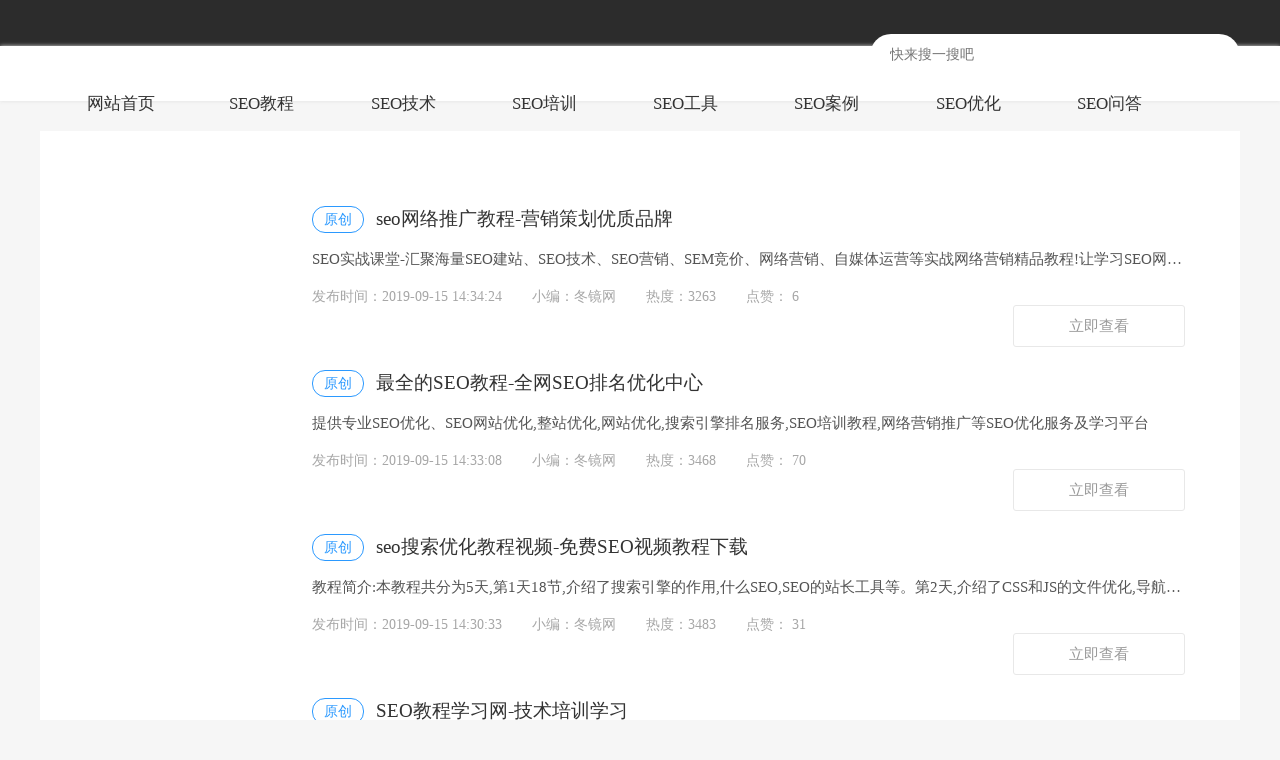

--- FILE ---
content_type: text/html; charset=utf-8
request_url: http://seo.uqseo.com/seojc/
body_size: 3889
content:
<!DOCTYPE html><html mip><head><meta charset="utf-8"><meta name="applicable-device" content="pc,mobile"><meta name="MobileOptimized" content="width"/><meta name="HandheldFriendly" content="true"/><meta http-equiv="X-UA-Compatible" content="IE=edge"><meta name="viewport" content="width=device-width,initial-scale=1,minimum-scale=1,maximum-scale=1,user-scalable=no"><link rel="icon" href="http://uqseo.com/soso/img/favicon.ico" type="image/x-icon"><title>seo教程 - 网站SEO与SEM优化教程技术培训学习 - 冬镜网</title><meta name="description" content="『冬镜SEO』致力于最新SEO技术,分享各种SEO优化干货,专注为中小企业提供网站SEO优化顾问、网络营销推广服务。QQ：33731790"><meta name="keywords" content="seo教程,seo视频教程,seo培训教程"><link rel="stylesheet" type="text/css" href="https://c.mipcdn.com/static/v2/mip.css"><link rel="stylesheet" type="text/css" href="http://seo.uqseo.com/template/dongjing3/css/style.css"><style mip-custom></style><link rel="canonical" href="http://seo.uqseo.com/seojc/"></head><body><mip-shell disabled></mip-shell><div class="head"><div class="head-top"><div class="head-1"><a href="http://seo.uqseo.com" class="head-logo"><mip-img src="http://seo.uqseo.com/template/dongjing3/img/logo.png" alt="冬镜网"></mip-img></a><mip-img src="http://seo.uqseo.com/template/dongjing3/img/yxcz.png" class="heade-1-2"></mip-img><mip-form class="head-1-3-1" url="http://seo.uqseo.com/search" method="get" target="_self"><input class="head-1-3-2" type="text" name="q" placeholder="快来搜一搜吧"><input class="submit" type="submit" value=" " /><mip-img src="http://seo.uqseo.com/template/dongjing3/img/so.svg" class="head-1-3-so"></mip-img></mip-form></div></div><div class="head-nav"><div class="head-nav-1"><ul><li class="head-nav-sy"><a href="http://seo.uqseo.com" data-type="mip" data-title="首页"><h2>网站首页</h2></a></li><li><a href="http://seo.uqseo.com/seojc/" data-type="mip" data-title="SEO教程"><h2>SEO教程</h2></a></li><li><a href="http://seo.uqseo.com/seojs/" data-type="mip" data-title="SEO技术"><h2>SEO技术</h2></a></li><li><a href="http://seo.uqseo.com/seopx/" data-type="mip" data-title="SEO培训"><h2>SEO培训</h2></a></li><li><a href="http://seo.uqseo.com/seogj/" data-type="mip" data-title="SEO工具"><h2>SEO工具</h2></a></li><li><a href="http://seo.uqseo.com/seoal/" data-type="mip" data-title="SEO案例"><h2>SEO案例</h2></a></li><li><a href="http://seo.uqseo.com/seoyh/" data-type="mip" data-title="SEO优化"><h2>SEO优化</h2></a></li><li><a href="http://seo.uqseo.com/seowd/" data-type="mip" data-title="SEO问答"><h2>SEO问答</h2></a></li></ul><a href="tencent://Message/?Uin=33731790" rel="nofollow"><div class="head-nav-zx"><mip-img src="http://seo.uqseo.com/template/dongjing3/img/qq-list.png"></mip-img></div></a></div></div></div><div class="conter"><div class="list-content"><div><ul><li><a href="http://seo.uqseo.com/seojc/561.html" data-type="mip" data-title="seo网络推广教程-营销策划优质品牌" title='seo网络推广教程-营销策划优质品牌' class="list-con-img"><mip-img layout="container" alt='seo网络推广教程-营销策划优质品牌' src="http://img.uqseo.com/img/027.jpg"></mip-img></a><div class="list-tdk"><a href="http://seo.uqseo.com/seojc/561.html"><i>原创</i>seo网络推广教程-营销策划优质品牌 </a><p>SEO实战课堂-汇聚海量SEO建站、SEO技术、SEO营销、SEM竞价、网络营销、自媒体运营等实战网络营销精品教程!让学习SEO网络营销更简单、更便捷!</p><div class="list-ca"> 发布时间：2019-09-15 14:34:24 <i></i> 小编：冬镜网 <i></i> 热度：3263 <i></i> 点赞： 6 </div><div class="list-btn"><a href="http://seo.uqseo.com/seojc/561.html" data-type="mip" data-title="seo网络推广教程-营销策划优质品牌" rel="nofollow">立即查看</a></div></div></li><li><a href="http://seo.uqseo.com/seojc/560.html" data-type="mip" data-title="最全的SEO教程-全网SEO排名优化中心" title='最全的SEO教程-全网SEO排名优化中心' class="list-con-img"><mip-img layout="container" alt='最全的SEO教程-全网SEO排名优化中心' src="http://img.uqseo.com/img/044.jpg"></mip-img></a><div class="list-tdk"><a href="http://seo.uqseo.com/seojc/560.html"><i>原创</i>最全的SEO教程-全网SEO排名优化中心 </a><p>提供专业SEO优化、SEO网站优化,整站优化,网站优化,搜索引擎排名服务,SEO培训教程,网络营销推广等SEO优化服务及学习平台</p><div class="list-ca"> 发布时间：2019-09-15 14:33:08 <i></i> 小编：冬镜网 <i></i> 热度：3468 <i></i> 点赞： 70 </div><div class="list-btn"><a href="http://seo.uqseo.com/seojc/560.html" data-type="mip" data-title="最全的SEO教程-全网SEO排名优化中心" rel="nofollow">立即查看</a></div></div></li><li><a href="http://seo.uqseo.com/seojc/559.html" data-type="mip" data-title="seo搜索优化教程视频-免费SEO视频教程下载" title='seo搜索优化教程视频-免费SEO视频教程下载' class="list-con-img"><mip-img layout="container" alt='seo搜索优化教程视频-免费SEO视频教程下载' src="http://img.uqseo.com/img/206.jpg"></mip-img></a><div class="list-tdk"><a href="http://seo.uqseo.com/seojc/559.html"><i>原创</i>seo搜索优化教程视频-免费SEO视频教程下载 </a><p>教程简介:本教程共分为5天,第1天18节,介绍了搜索引擎的作用,什么SEO,SEO的站长工具等。第2天,介绍了CSS和JS的文件优化,导航优化,标题优化,关键词布局...</p><div class="list-ca"> 发布时间：2019-09-15 14:30:33 <i></i> 小编：冬镜网 <i></i> 热度：3483 <i></i> 点赞： 31 </div><div class="list-btn"><a href="http://seo.uqseo.com/seojc/559.html" data-type="mip" data-title="seo搜索优化教程视频-免费SEO视频教程下载" rel="nofollow">立即查看</a></div></div></li><li><a href="http://seo.uqseo.com/seojc/558.html" data-type="mip" data-title="SEO教程学习网-技术培训学习" title='SEO教程学习网-技术培训学习' class="list-con-img"><mip-img layout="container" alt='SEO教程学习网-技术培训学习' src="http://img.uqseo.com/img/208.jpg"></mip-img></a><div class="list-tdk"><a href="http://seo.uqseo.com/seojc/558.html"><i>原创</i>SEO教程学习网-技术培训学习 </a><p>SEO视频教程 SEO是Search Engine Optimization的缩写,翻译成中文就是“搜索引擎优化”,一般可简称为搜索优化。SEO的主要工作是通过了解各类搜索引擎如...</p><div class="list-ca"> 发布时间：2019-09-15 14:29:05 <i></i> 小编：冬镜网 <i></i> 热度：3152 <i></i> 点赞： 18 </div><div class="list-btn"><a href="http://seo.uqseo.com/seojc/558.html" data-type="mip" data-title="SEO教程学习网-技术培训学习" rel="nofollow">立即查看</a></div></div></li><li><a href="http://seo.uqseo.com/seojc/557.html" data-type="mip" data-title="光年seo教程-IT教程网" title='光年seo教程-IT教程网' class="list-con-img"><mip-img layout="container" alt='光年seo教程-IT教程网' src="http://img.uqseo.com/img/046.jpg"></mip-img></a><div class="list-tdk"><a href="http://seo.uqseo.com/seojc/557.html"><i>原创</i>光年seo教程-IT教程网 </a><p>光年SEO创始人国平老师是阿里巴巴第二批SEO的负责人,该视频教程大约是五六年前录制的,虽然过去了五六年。但其中的思维观念是非常科学的,相比现在的一...</p><div class="list-ca"> 发布时间：2019-09-15 14:24:44 <i></i> 小编：冬镜网 <i></i> 热度：3238 <i></i> 点赞： 4 </div><div class="list-btn"><a href="http://seo.uqseo.com/seojc/557.html" data-type="mip" data-title="光年seo教程-IT教程网" rel="nofollow">立即查看</a></div></div></li><li><a href="http://seo.uqseo.com/seojc/556.html" data-type="mip" data-title="wordpress seo教程-草根SEO博客" title='wordpress seo教程-草根SEO博客' class="list-con-img"><mip-img layout="container" alt='wordpress seo教程-草根SEO博客' src="http://img.uqseo.com/img/086.jpg"></mip-img></a><div class="list-tdk"><a href="http://seo.uqseo.com/seojc/556.html"><i>原创</i>wordpress seo教程-草根SEO博客 </a><p>强大的SEO WordPress插件 – Yoast seo使用教程(更新)Posted on 2018年10月26日2018年10月26日 by 九天Yoast seo是我用过最强大和全面的seo插件,除了...</p><div class="list-ca"> 发布时间：2019-09-15 14:22:06 <i></i> 小编：冬镜网 <i></i> 热度：3171 <i></i> 点赞： 23 </div><div class="list-btn"><a href="http://seo.uqseo.com/seojc/556.html" data-type="mip" data-title="wordpress seo教程-草根SEO博客" rel="nofollow">立即查看</a></div></div></li></ul><div class="page-control"><ul class="pagination"><li class="page-item active"><span class="page-link">1</span></li><li class="page-item"><a class="page-link" data-type="mip" href="http://seo.uqseo.com/seojc/index_2.html">2</a></li><li class="page-item"><a class="page-link" data-type="mip" href="http://seo.uqseo.com/seojc/index_26.html">&gt;&gt;</a></li><li class="page-item"><a class="page-link" data-type="mip" href="http://seo.uqseo.com/seojc/index_2.html">&gt;</a></li></ul></div></div></div><div class="list-row"><div class="list-row-1"><div class="list-row-1-left"><mip-img src="https://gips0.baidu.com/it/u=582998762,3296154392&fm=3012&app=3012&autime=1677456226&size=b360,360"></mip-img></div><div class="list-row-1-center"><h1>SEO教程</h1><p>『冬镜SEO』致力于最新SEO技术,分享各种SEO优化干货,专注为中小企业提供网站SEO优化顾问、网络营销推广服务。QQ：33731790</p><div class="list-row-1-center-1"><span> 82 </span><span> 1 </span><span> 13 </span></div></div><div class="list-row-1-right"><div class="list-row-1-right-top"><div class="list-row-1-right-top-left"><span>1</span><p>当前栏目</p></div><div class="list-row-1-right-top-right"> 预计更新: <i>2026-01-16 09:00:53</i></div></div><div class="list-row-1-right-bottom"><dl><dt><mip-img src="http://seo.uqseo.com/template/dongjing3/img/qq-list.png"></mip-img></dt><dd>33731790</dd></dl><dl><dt><mip-img src="http://seo.uqseo.com/template/dongjing3/img/weixin.png"></mip-img></dt><dd>33731790</dd></dl></div></div></div></div></div><div class="links"><div class="links-title"> 友情链接 <div class="links-title-1"><a href="">友链申请</a></div></div><div class="links-content"><div class="friend-link hidden-xs"><ul><li><a href="http://uqseo.com" data-type="mip" data-title="重庆SEO博客（uqseo.com）分享SEO入门教程、SEO视频教程、SEO建站优化等优化教程，专为新手站长打造的重庆SEO技术博客,来这里冬镜和你一起学习SEO优化技术." title="重庆SEO博客（uqseo.com）分享SEO入门教程、SEO视频教程、SEO建站优化等优化教程，专为新手站长打造的重庆SEO技术博客,来这里冬镜和你一起学习SEO优化技术." target="_blank">冬镜</a></li><li><a href="https://www.dongjing.icu" data-type="mip" data-title="重庆冬镜科技有限公司" title="重庆冬镜科技有限公司" target="_blank">重庆冬镜科技有限公司</a></li><li><a href="http://mipqq.com" data-type="mip" data-title="肆拾伍" title="肆拾伍" target="_blank">肆拾伍</a></li></ul></div></div></div><footer><div class="foot"><div class="foot-left"><mip-img src="http://seo.uqseo.com/template/dongjing3/img/logo.png" alt="冬镜网"></mip-img><p>『冬镜SEO』致力于最新SEO技术,分享各种SEO优化干货,专注为中小企业提供网站SEO优化顾问、网络营销推广服务。QQ：33731790</p><ul><li><a href="http://seo.uqseo.com/sitemap.xml" target="_blank">网站地图</a></li><li><a href="http://seo.uqseo.com/tagXml/1.xml" target="_blank">标签地图</a></li><li><p>/</p></li><li><p>渝ICP备18003600号</p></li></ul></div><div class="foot-right"><mip-img src="http://emlog.uqseo.com/content/templates/Hdream/images/weixin.jpg"></mip-img></div></div></footer><mip-fixed type="bottom" data-slide><div class="xinyong"><div class="xy-1"><div class="xy-1-left"><span>网站信用认证</span><mip-img src="http://seo.uqseo.com/template/dongjing3/img/court-head.png" alt="人民法院"></mip-img><mip-img src="http://seo.uqseo.com/template/dongjing3/img/credit-china-head.png" alt="信用中国"></mip-img><mip-img src="http://seo.uqseo.com/template/dongjing3/img/industry-commerce-head.png" alt="工商行政管理"></mip-img></div><div class="xy-1-center"> 技术运营：重庆冬镜科技有限公司 </div><div class="xy-1-m"><a href="http://seo.uqseo.com"><i></i><p>首页</p></a><a href=""><i></i><p>分类</p></a><a href="mqqwpa://im/chat?chat_type=wpa&uin=33731790&version=1&src_type=web&web_src=uqseo.com" rel="nofollow"><i></i><p>站长</p></a></div><div class="xy-1-right"><mip-form class="head-1-3-1 xy-1-r-m" url="http://seo.uqseo.com/search" method="get"><input class="head-1-3-2" type="text" name="q" placeholder="快来搜一搜吧"><input class="submit" type="submit" value=" " /><mip-img src="http://seo.uqseo.com/template/dongjing3/img/so.svg" class="head-1-3-so"></mip-img></mip-form></div></div></div></mip-fixed><mip-fixed type="gototop" class="gototop"><mip-gototop></mip-gototop></mip-fixed><script src="https://c.mipcdn.com/static/v2/mip.js"></script><script src="https://c.mipcdn.com/static/v2/mip-gototop/mip-gototop.js" type="text/javascript" charset="utf-8"></script><!--返回顶部--><script src="https://c.mipcdn.com/static/v2/mip-fixed/mip-fixed.js" type="text/javascript" charset="utf-8"></script><!--悬浮布局--><script src="https://c.mipcdn.com/static/v2/mip-form/mip-form.js" type="text/javascript" charset="utf-8"></script><!--表单--><script src="https://c.mipcdn.com/static/v2/mip-lightbox/mip-lightbox.js" type="text/javascript" charset="utf-8"></script><!--弹出层--></body></html>

--- FILE ---
content_type: text/css
request_url: http://seo.uqseo.com/template/dongjing3/css/style.css
body_size: 7909
content:
* {
	margin: 0;
	padding: 0;
	font-family: 微软雅黑;
}
body:before{
    background:none;
    z-index:0;
}
.sgjc{
	display:none;
}
blockquote,
body,
button,
dd,
div,
dl,
dt,
form,
h1,
h2,
h3,
h4,
h5,
h6,
input,
li,
ol,
p,
pre,
td,
textarea,
th,
ul {
	margin: 0;
	padding: 0;
	-webkit-tap-highlight-color: rgba(0, 0, 0, 0);
}

::-webkit-scrollbar {
	width: 6px;
	height: 6px;
}
::-webkit-scrollbar-track {
	-webkit-box-shadow: inset 0 0 6px rgba(0, 0, 0, 0.3);
	border-radius: 10px;
}
::-webkit-scrollbar-thumb {
	border-radius: 10px;
	-webkit-box-shadow: inset 0 0 6px rgba(0, 0, 0, .3);
	background-color: #29bcc9;
  background-image: -webkit-linear-gradient(45deg, rgba(255, 255, 255, .4) 25%, transparent 25%, transparent 50%, rgba(255, 255, 255, .4) 50%, rgba(255, 255, 255, .4) 75%, transparent 75%, transparent);
}

body {
  	background: #f6f6f6;
}

li {
	list-style: none;
}

a {
	text-decoration: none;
}

a:hover {
	color: #3eb5f6;
}

.clear {
	clear: both;
}

mip-gototop {
	width: 59px;
	height: 50px;
	border: 0;
}

.gototop {
	right: 5%!important;
	cursor: pointer;
}


/*head 头部*/

.head {
	display: block;
}

.head-top {
	background: #2c2c2c;
}

.head-1 {
	width: 1200px;
	margin: 0 auto;
	padding: 10px 0 18px;
}

.head-logo {
	width: 190px;
	height: 108px;
}

.head-logo mip-img {
	width: 190px;
	display: inline-block;
}

.heade-1-2 {
	width: 240px;
	display: inline-block;
	margin-left: 100px;
}

.head-1-3-1 {
	display: inline-block;
	float: right;
	padding-top: 24px;
}

.head-1-3-2 {
	width: 350px;
	height: 42px;
	border: 0;
	border-radius: 100px;
	padding-left: 20px;
	font-size: 14px;
	line-height: 42px;
	outline: none;
	box-shadow: none;
}

.head-1-3-so {
	width: 30px;
	display: inline-block;
	position: absolute;
	right: 18px;
	top: 6px;
}

.submit {
	border: none !important;
	outline: none;
	position: absolute;
	right: 0;
	top: 0;
	width: 18%;
	height: 42px;
	background: none !important;
	z-index: 1;
	cursor: pointer;
}

.head-nav {
	background: #FFF;
	width: 100%;
	height: 55px;
	box-shadow: 0px 0px 4px #dedede;
}

.head-nav-1 {
	width: 1200px;
	margin: 0 auto;
}

.head-nav-1 ul {
	position: relative;
	width: calc(100% - 70px);
	float: left;
	height: 55px;
}

.head-nav-1 ul li {
	list-style: none;
	width: calc(100% / 8);
	float: left;
}
.head-nav-1 ul li:nth-child(9){
	display: none;
}
.head-nav-1 ul li a h2 {
	display: block;
	height: 52px;
	line-height: 55px;
	padding: 0px 10px;
	overflow: hidden;
	width: 100%;
	font-size: 17px!important;
	font-weight: 400;
	text-align: center;
	color: #333;
}

.head-nav-1 ul li a h2:hover {
	color: #ffd633;
	border-bottom: 3px solid #ffd633;
}

.head-nav-zx {
	width: 70px;
	float: right;
	height: 55px;
	text-align: center;
	font-size: 17px;
	position: relative;
}

.head-nav-zx mip-img {
	display: inline-block;
	vertical-align: middle;
	width: 30px;
	height: 30px;
	border-radius: 50%;
	margin-top: 12.5px;
}

.conter {
	width: 1200px;
	margin: 13px auto;
}


/*首页样式代码*/

.xz {
	padding: 25px 20px;
	margin: 13px 0;
	background: #FFFFFF;
	clear: both;
}

.xz-title:after {
	content: " ";
	position: absolute;
	height: 17px;
	width: 0;
	border: 1.5px solid #5298ff;
	left: 0;
	border-radius: 9px;
	top: 3px;
}

.xz-title {
	font-size: 18px;
	color: #333333;
	position: relative;
	padding-left: 15px;
	margin-bottom: 20px;
}

.xz-content {
	display: flex;
	display: -moz-box;
	display: -ms-flexbox;
	display: -webkit-box;
	display: -webkit-flex;
	justify-content: space-around;
	-webkit-justify-content: space-around;
	-moz-justify-content: space-around;
	-ms-justify-content: space-around;
	-o-justify-content: space-around;
}

.xz-content-cle {
	width: 258px;
	height: 168px;
	border: 1px solid #DFDFDF;
	border-radius: 3px;
	padding: 17px 8px;
	display: block;
}

.xz-content-cle:hover {
	-webkit-box-shadow: 0 5px 20px rgba(77, 185, 202, .3);
	-moz-box-shadow: 0 5px 20px rgba(77, 185, 202, .3);
	-o-box-shadow: 0 5px 20px rgba(77, 185, 202, .3);
	box-shadow: 0 5px 20px rgba(77, 185, 202, .3);
	transform: translate3d(0, -2px, 0);
	-webkit-transform: translate3d(0, -2px, 0);
}

.xz-content-cle:before,
.xz-content-1:before {
	display: table;
	content: " ";
}

.xz-content-cle:after,
.xz-content-1:after {
	content: ".";
	clear: both;
	display: block;
	height: 0;
	visibility: hidden;
}

.xz-content-1 {
	padding-bottom: 15px;
	border-bottom: 1px solid #DFDFDF;
	display: block;
}

.xz-content-1-left {
	width: 90px;
	height: 90px;
	border-radius: 50%;
	float: left;
	overflow: hidden;
}

.xz-content-1-left mip-img img {
	width: 100%;
	height: 100%;
	transform: all 1s ease-in-out;
	vertical-align: middle;
	border: 0;
}

.xz-content-1-left mip-img img:hover {
	transform: scale(1.1);
}

.xz-content-1-right {
	float: left;
	padding-left: 18px;
	padding-top: 20px;
	width: 150px;
}

.xz-content-1-right h3 {
	font-size: 16px;
	color: #000;
	text-overflow: ellipsis;
	overflow: hidden;
	white-space: nowrap;
	display: inline-block;
	margin: 0 0 8px;
}

.xz-content-1-right span {
	font-size: 12px;
	width: 125px;
	line-height: 18px;
	color: #999;
	overflow: hidden;
	text-overflow: ellipsis;
	display: -webkit-box;
	-webkit-line-clamp: 2;
	-webkit-box-orient: vertical;
}

.xz-content-2 {
	padding: 15px 5px;
}

.xz-content-2-1 {
	display: flex;
	display: -moz-box;
	display: -ms-flexbox;
	display: -webkit-box;
	display: -webkit-flex;
	width: 100%;
	justify-content: space-around;
	-webkit-justify-content: space-around;
	-moz-justify-content: space-around;
	-ms-justify-content: space-around;
	-o-justify-content: space-around;
	text-align: center;
}

.xz-content-2-1 div span {
	margin: 0 3px;
	color: #333333;
	white-space: nowrap;
}

.xz-content-2-1 div p {
	font-size: 12px;
	color: #999;
	margin: 10px 0;
}

.guanggao1 {
	clear: both;
	margin-bottom: 13px;
	background: #FFF;
	padding: 10px;
}

.guanggao1:after {
	content: '\20';
	clear: both;
	zoom: 1;
	display: block;
	height: 0;
}

.guanggao1 a {
	float: left;
	width: calc((100% - 10px) / 2);
	height: 70px;
}

.guanggao1 a mip-img {
	display: block;
	width: 100%;
	height: 100%;
	border: none;
	vertical-align: middle;
}

.guanggao1 .gg1-2 {
	margin-left: 10px;
}

.guanggao1 .gg1-3 {
	margin-top: 8px;
}

.guanggao1 .gg1-4 {
	margin-left: 10px;
	margin-top: 8px;
}

.new-content {
	height: 740px;
}

.new-content-left {
	height: 100%;
	width: calc( ( 95% - 13px) * 0.36);
	float: left;
}

.new-content-left-top {
	width: 100%;
	background: #fff;
	position: relative;
	left: 0;
	top: 0;
}

.new-content-left-top .banner-item {
	position: relative;
	width: 100%;
	height: 100%;
	overflow: hidden;
}

.new-content-left-top .banner-item:before {
	position: absolute;
	content: '\e63d';
	left: 50%;
	top: 50%;
	width: 100px;
	line-height: 20px;
	margin: -10px 0 0 -50px;
	text-align: center;
	color: #c2c2c2;
	font-family: layui-icon!important;
	font-size: 30px;
	font-style: normal;
	-webkit-font-smoothing: antialiased;
	-moz-osx-font-smoothing: grayscale;
}

.mip-carousel-indicator-wrapper {
	position: absolute;
	left: 47%;
	bottom: 3%;
}

.mip-carousel-preBtn {
	position: absolute;
	background-position: 20% 45%;
	left: 10px;
	top: 48%;
	margin-top: -18px;
	width: 45px;
	height: 45px;
	line-height: 45px;
	border: 0;
	border-radius: 50%;
	background-color: rgba(0, 0, 0, .35);
	-webkit-transition-duration: .3s;
	transition-duration: .3s;
	cursor: pointer;
}

.mip-carousel-nextBtn {
	position: absolute;
	background-position: 80% 45%;
	right: 10px;
	top: 48%;
	margin-top: -18px;
	width: 45px;
	height: 45px;
	line-height: 45px;
	border: 0;
	border-radius: 50%;
	background-color: rgba(0, 0, 0, .35);
	-webkit-transition-duration: .3s;
	transition-duration: .3s;
	cursor: pointer;
}

.new-content-left-bottom {
	background: #FFF;
	margin-top: 13px;
	height: calc( 767px - 326px);
	padding: 25px 33px;
	position: relative;
}

.bottom-title {
	position: relative;
	height: 45px;
	line-height: 35px;
	text-indent: 21px;
	font-size: 17px;
	border-bottom: 1px solid #F6F6F6;
}

.bottom-title:after {
	content: " ";
	position: absolute;
	height: 17px;
	width: 0;
	border: 1.5px solid #5298ff;
	left: 0;
	border-radius: 9px;
	top: 8px;
}

.bottom-about {
	padding: 0px 26px;
	margin: 49px 0;
	margin-top: 60px;
	clear: both;
}

.bottom-about:after {
	content: '\20';
	clear: both;
	zoom: 1;
	display: block;
	height: 0;
}

.bottom-about-left mip-img {
	width: 89px;
	height: 89px;
	float: left;
	border-radius: 17px;
}

.bottom-about-right {
	float: left;
	width: calc(100% - 45px - 89px);
	margin-left: 45px;
}

.bottom-about-right h4 {
	height: 29px;
	line-height: 29px;
	display: block;
	color: #333;
	font-size: 14px;
	text-align: center;
}

.bottom-about-right a {
	transition: 0.2s all;
	display: block;
	height: 42px;
	line-height: 42px;
	width: 166px;
	color: #66a4ff;
	font-size: 15px;
	border-radius: 3px;
	margin-top: 16px;
	cursor: pointer;
	border: 0;
	outline: none;
	background: #f2f7ff;
	border: 1px solid #b6d4ff;
	text-align: center;
}

.bottom-about-right a:hover {
	background: #e2edff;
}

.bottom-intr {
	position: relative;
	padding: 0px 26px;
	padding-top: 20px;
}

.bottom-intr:after {
	background: url(../img/su.png) no-repeat center center;
	background-position: -125px 0;
	content: " ";
	position: absolute;
	right: 6.22%;
	top: 1px;
	width: 123px;
	height: 132px;
	-webkit-transition: .3s;
	transition: .3s;
}

.bottom-intr h4 {
	height: 33px;
	line-height: 33px;
	font-size: 19px;
	color: #e21b05;
	margin-bottom: 24px;
	display: block;
}

.bottom-intr span {
	line-height: 28px;
	font-size: 16px;
	color: #b9b9b9;
}

.new-content-right {
	width: calc( ( 95% - 13px) * 0.64);
	height: 100%;
	background: #FFF;
	padding: 17px 28px;
	float: right;
}

.right-title {
	position: relative;
	height: 45px;
	line-height: 35px;
	text-indent: 21px;
	font-size: 17px;
	border-bottom: 1px solid #F6F6F6;
}

.right-title:after {
	content: " ";
	position: absolute;
	height: 17px;
	width: 0;
	border: 1.5px solid #5298ff;
	left: 0;
	border-radius: 9px;
	top: 8px;
}

.right-title a mip-img {
	float: right;
	width: 42px;
	height: 32px;
	display: inline-block;
	position: absolute;
	right: 0;
}

.right-content ul {
	padding-top: 20px;
	clear: both;
}

.right-content ul li {
	float: left;
	padding-right: 25px;
	width: 46.5%;
	margin-bottom: 13.5px;
	overflow: hidden;
}

.right-content ul li a {
	height: 35px;
	line-height: 35px;
	display: block;
	float: left;
	font-size: 15px;
	color: #333;
	max-width: calc(100% - 60px);
	text-overflow: ellipsis;
	white-space: nowrap;
	overflow: hidden;
	text-indent: 20px;
	position: relative;
}

.right-content ul li a:hover {
	color: #828282;
}

.right-content ul li a:before {
	position: absolute;
	content: " ";
	width: 4px;
	height: 4px;
	background: #dcdcdc;
	left: 0;
	top: 15.5px;
	border-radius: 50%;
}

.right-content ul li a i {
	width: 37px;
	height: 20px;
	display: inline-block;
	text-indent: 0;
	margin-right: 7px;
	background-size: 100% auto;
	line-height: 18px;
	font-style: normal;
	margin-top: -3px;
	vertical-align: middle;
	text-align: center;
	font-size: 13px;
	border: 1px solid gainsboro;
	color: #a7a7a7;
}

.right-content ul li span {
	float: right;
	height: 35px;
	line-height: 35px;
	display: block;
	font-size: 15px;
	color: #c2c2c2;
	width: 60px;
	text-align: right;
}

.right-page {
	margin: 0px auto;
	margin-top: 8px;
	position: relative;
	overflow: hidden;
	clear: both;
}

.right-page:after {
	content: '\20';
	clear: both;
	*zoom: 1;
	display: block;
	height: 0;
}

.right-page>div {
	width: 48%;
	height: 35px;
	color: #666;
	line-height: 35px;
	text-align: center;
	cursor: pointer;
	position: relative;
	font-size: 14px;
	border: 1px solid #efefef;
	user-select: none;
}

.right-page-on {
	float: left;
	color: #b7b7b7;
	border-right: 0;
	border-radius: 3px 0px 0px 3px;
}

.right-page b {
	width: 118px;
	height: 45px;
	background: white;
	display: block;
	float: left;
	position: absolute;
	z-index: 1;
	top: 50%;
	transform: translate(-50%, -50%) rotate(-42deg);
	left: 50%;
	border-bottom: 1px solid #efefef;
	border-top: 1px solid #efefef;
}

.right-page-down {
	float: right;
	border-left: 0;
	border-radius: 0 3px 3px 0;
}

.guanggao2 {
	background: #FFF;
	margin-top: 13px;
	padding: 10px 30px;
	clear: both;
	display: inline-block;
	width: calc(100% - 60px);
}

.guanggao2:after {
	content: '\20';
	clear: both;
	*zoom: 1;
	display: block;
	height: 0;
}

.guanggao2 li {
	width: 30%;
	margin-right: 5%;
	float: left;
}

.guanggao2 li:nth-child(3) {
	margin-right: 0;
}

.guanggao2 li mip-img {
	border: none;
	float: left;
	width: 52px;
	height: 52px;
	margin-right: 25px;
	border-radius: 10px;
}

.guanggao2 li div {
	display: inline-block;
}

.guanggao2 li div p {
	display: block;
	font-size: 15px;
	color: #333;
	height: 26px;
	line-height: 26px;
	text-overflow: ellipsis;
	white-space: nowrap;
	overflow: hidden;
}

.guanggao2 li div span {
	display: block;
	font-size: 14px;
	height: 26px;
	line-height: 26px;
	color: #a9a9a9;
	text-overflow: ellipsis;
	white-space: nowrap;
	overflow: hidden;
}

.guanggao2 li a {
	float: right;
	width: 100px;
	border-radius: 20px;
	height: 35px;
	line-height: 35px;
	margin-top: 8.5px;
	text-align: center;
	color: #ababab;
	border: 1px solid #ededed;
	transition: 0.2s all;
}

.guanggao2 li a:hover {
	border: 1px solid #ff6f36;
	color: #ff6f36;
}

.so-content {
	margin-top: 13px;
}

.so-115-left {
	background: #FFF;
	height: 100%;
	width: calc((91.5% - 13px) * 0.64);
	padding: 18px 25px;
	padding-bottom: 0;
	overflow: hidden;
	float: left;
}

.so-115-title {
	position: relative;
	height: 45px;
	line-height: 35px;
	text-indent: 21px;
	font-size: 17px;
	border-bottom: 1px solid #F6F6F6;
}

.so-115-title:after {
	content: " ";
	position: absolute;
	height: 17px;
	width: 0;
	border: 1.5px solid #5298ff;
	left: 0;
	border-radius: 9px;
	top: 8px;
}

.so-115-title-1 {
	float: right;
}

.so-115-title-1 span {
	color: red;
	display: inline-block;
	text-indent: 0;
	margin-left: 13px;
	font-size: 15px;
	padding: 0 10px;
	height: 30px;
	line-height: 30px;
}

.so-115-content ul {
	width: 710px;
	margin-top: 21px;
	float: left;
}

.so-115-content ul:after {
	content: '\20';
	clear: both;
	*zoom: 1;
	display: block;
	height: 0;
}

.so-115-content ul li {
	float: left;
	width: 46.5%;
	margin-bottom: 28px;
	padding-right: 15px;
}

.so-115-content ul li a {
	display: block;
	line-height: 30px;
	height: 30px;
	font-size: 15px;
	overflow: hidden;
}

.so-115-content ul li a i {
	display: inline-block;
	vertical-align: middle;
	font-style: normal;
	margin-right: 10px;
	background: #f3f3f3;
	width: 33px;
	text-align: center;
	border-radius: 5px;
	color: #696969;
	font-size: 14px;
	height: 23px;
	line-height: 23px;
	margin-top: -2px;
}

.so-115-content ul li:nth-child(1) a i {
	background: #ff2a2a;
	color: #FFF;
}

.so-115-content ul li:nth-child(2) a i {
	background: #ff7171;
	color: #FFF;
}

.so-115-content ul li:nth-child(3) a i {
	background: #ff9900;
	color: #FFF;
}

.so-115-content ul li:nth-child(4) a i {
	background: #ffcc00;
	color: #FFF;
}

.so-115-content ul li:nth-child(1) a i:before {
	content: '1';
}

.so-115-content ul li:nth-child(2) a i:before {
	content: '2';
}

.so-115-content ul li:nth-child(3) a i:before {
	content: '3';
}

.so-115-content ul li:nth-child(4) a i:before {
	content: '4';
}

.so-115-content ul li:nth-child(5) a i:before {
	content: '5';
}

.so-115-content ul li:nth-child(6) a i:before {
	content: '6';
}

.so-115-content ul li:nth-child(7) a i:before {
	content: '7';
}

.so-115-content ul li:nth-child(8) a i:before {
	content: '8';
}

.so-115-content ul li:nth-child(9) a i:before {
	content: '9';
}

.so-115-content ul li:nth-child(10) a i:before {
	content: '10';
}

.so-115-content ul li:nth-child(11) a i:before {
	content: '11';
}

.so-115-content ul li:nth-child(12) a i:before {
	content: '12';
}

.so-115-content ul li:nth-child(13) a i:before {
	content: '13';
}

.so-115-content ul li:nth-child(14) a i:before {
	content: '14';
}

.so-right {
	background: #FFF;
	height: 455px;
	width: calc((91.5% - 13px) * 0.36);
	padding: 18px 25px;
	overflow: hidden;
	float: right;
}

.so-right-title {
	position: relative;
	height: 45px;
	line-height: 35px;
	text-indent: 21px;
	font-size: 17px;
	border-bottom: 1px solid #F6F6F6;
}

.so-right-title:after {
	content: " ";
	position: absolute;
	height: 17px;
	width: 0;
	border: 1.5px solid #5298ff;
	left: 0;
	border-radius: 9px;
	top: 8px;
}

.so-right ul {
	margin-top: 32px;
}

.so-right ul li {
	margin-bottom: 37px;
}

.so-right ul li a {
	display: block;
}

.so-right ul li a .so-r-img {
	width: 100px;
	height: 65px;
	overflow: hidden;
	border-radius: 4px;
	float: left;
	margin-right: 20px;
}

.so-right ul li a .so-r-time h3 {
	font-size: 15px;
	padding-bottom: 8px;
	color: #333;
	font-weight: 400;
	text-overflow: -o-ellipsis-lastline;
	overflow: hidden;
	text-overflow: ellipsis;
	display: -webkit-box;
	-webkit-line-clamp: 2;
	line-clamp: 2;
	-webkit-box-orient: vertical;
}

.so-right ul li a .so-r-time time {
	color: #999;
	font-size: 13px;
}

.index-list {
	margin-top: 13px;
	background: #FFF;
	padding: 18px 25px;
}

.ind-list-title {
	position: relative;
	height: 45px;
	line-height: 35px;
	text-indent: 21px;
	font-size: 17px;
	border-bottom: 1px solid #F6F6F6;
}

.ind-list-title:after {
	content: " ";
	position: absolute;
	height: 17px;
	width: 0;
	border: 1.5px solid #5298ff;
	left: 0;
	border-radius: 9px;
	top: 8px;
}

.ind-list-title-1 {
	float: right;
}

.ind-list-title-1 span {
	color: #ababab;
	display: inline-block;
	text-indent: 0;
	margin-left: 13px;
	font-size: 15px;
	padding: 0 10px;
	height: 30px;
	line-height: 30px;
}

.ind-list-content {
	height: 579px;
	overflow: hidden;
}

.ind-list-content-1 {
	margin-top: 22px;
	float: left;
	width: 1150px;
}

.ind-list-content-1 ul {
	float: left;
	margin-right: 3%;
	width: 31.3333%;
}

.ind-list-content-1 ul:nth-child(3n) {
	margin-right: 0;
}

.ind-list-content-1 ul li {
	margin-bottom: 16px;
	width: 100%;
}

.ind-list-content-1 ul li:nth-child(1) {
	margin-bottom: 24px;
}

.ind-list-content-1 ul li a {
	display: block;
	line-height: 40px;
	height: 40px;
	font-size: 15px;
	overflow: hidden;
}

.ind-list-content-1 ul li a:after {
	content: '\20';
	clear: both;
	*zoom: 1;
	display: block;
	height: 0;
}

.ind-list-content-1 ul li:nth-child(1) a {
	height: auto;
	position: relative;
}

.ind-list-content-1 ul li a .ind-list-img {
	width: 100%;
	height: 200px;
	overflow: hidden;
	border-radius: 4px;
	background: #f6f6f6;
}

.ind-list-content-1 ul li a .ind-list-img mip-img {
	width: 100%;
	min-height: 100%;
}

.ind-list-content-1 ul li a font {
	color: #ababab;
	margin-right: 7px;
	float: left;
	width: 80px;
}

.ind-list-content-1 ul li a span {
	float: left;
	width: calc(100% - 7px - 80px);
	line-height: 40px;
	height: 40px;
	text-overflow: ellipsis;
	white-space: nowrap;
	overflow: hidden;
}

.ind-list-content-1 ul li:nth-child(1) a span {
	position: absolute;
	width: 94%;
	background: rgba(0, 0, 0, 0.5);
	color: #FFF;
	bottom: 0;
	left: 0;
	text-overflow: ellipsis;
	white-space: nowrap;
	overflow: hidden;
	padding: 0px 5%;
}

.ind-other {
	margin-top: 13px;
	background: #FFF;
	padding: 18px 25px;
	height: 374px;
	overflow: hidden;
	clear: both;
}

.ind-other:after {
	content: '\20';
	clear: both;
	*zoom: 1;
	display: block;
	height: 0;
}

.ind-other-left {
	width: calc( 100% * 0.6);
	height: 100%;
	float: left;
}

.other-left-title {
	position: relative;
	height: 45px;
	line-height: 35px;
	text-indent: 21px;
	font-size: 17px;
	border-bottom: 1px solid #F6F6F6;
}

.other-left-title:after {
	content: " ";
	position: absolute;
	height: 17px;
	width: 0;
	border: 1.5px solid #5298ff;
	left: 0;
	border-radius: 9px;
	top: 8px;
}

.other-left-content {
	margin-top: 60px;
	position: relative;
	min-height: 200px;
	clear: both;
}

.other-left-content:after {
	content: '\20';
	clear: both;
	*zoom: 1;
	display: block;
	height: 0;
}

.other-left-content li {
	margin-bottom: 65px;
	width: 46%;
	padding-right: 25px;
	float: left;
}

.other-left-content li .content-img {
	float: left;
	width: 80px;
	height: 80px;
	overflow: hidden;
	border-radius: 15px;
}

.other-left-content li .content-img mip-img {
	width: 100%;
}

.other-left-content li div {
	float: left;
	margin-left: 20px;
	width: calc(100% - 20px - 80px);
}

.other-left-content li div a {
	display: block;
	height: 21px;
	line-height: 21px;
	overflow: hidden;
}

.other-left-content li div a:hover {
	color: blue;
}

.other-left-content li div span {
	margin-top: 5px;
	display: block;
	line-height: 23px;
	height: 46px;
	display: -webkit-box;
	-webkit-box-orient: vertical;
	-webkit-line-clamp: 2;
	overflow: hidden;
	font-size: 14px;
	color: #a7a7a7;
}

.ind-other-right {
	width: calc( 100% * 0.35);
	height: 100%;
	float: right;
}

.ind-other-right:after {
	content: '\20';
	clear: both;
	*zoom: 1;
	display: block;
	height: 0;
}

.other-right-title {
	position: relative;
	height: 45px;
	line-height: 35px;
	text-indent: 21px;
	font-size: 17px;
	border-bottom: 1px solid #F6F6F6;
}

.other-right-title:after {
	content: " ";
	position: absolute;
	height: 17px;
	width: 0;
	border: 1.5px solid #5298ff;
	left: 0;
	border-radius: 9px;
	top: 8px;
}

.other-right-content {
	height: 300px;
	width: 100%;
	background: url(../img/map_bg.jpg) no-repeat center center;
	margin-top: 30px;
	position: relative;
}

.other-right-content a {
	display: none;
	background: #e4e4e4;
	position: absolute;
	color: #FFF;
	width: 78px;
	height: 78px;
	line-height: 78px;
	text-align: center;
	border-radius: 50%;
	padding: 5px;
	font-size: 14px;
	border: 3px solid #fff;
	transform: scale(1);
}

.other-right-content a:hover {
	opacity: 0.7;
}

.other-right-content a:nth-child(1) {
	transform: scale(1.17);
	left: 176px;
	top: 68px;
	background: #ff5d5d;
	display: block;
}

.other-right-content a:nth-child(2) {
	transform: scale(1.01);
	right: 26px;
	top: 8px;
	background: #41d39d;
	display: block;
}

.other-right-content a:nth-child(3) {
	transform: scale(1.01);
	left: 35px;
	top: 14px;
	background: #f45f93;
	display: block;
}

.other-right-content a:nth-child(4) {
	transform: scale(0.91);
	left: 13px;
	bottom: 50px;
	background: #fea342;
	display: block;
}

.other-right-content a:nth-child(5) {
	transform: scale(0.91);
	right: 170px;
	bottom: 36px;
	background: #4197e2;
	display: block;
}

.other-right-content a:nth-child(6) {
	transform: scale(0.85);
	right: 10px;
	bottom: 15px;
	background: #8c8c8c;
	display: block;
}

.links {
	margin-top: 13px;
	background: #FFF;
	padding: 18px 25px;
	overflow: hidden;
	clear: both;
  	width: 1150px;
    margin: 0 auto 15px;
}

.links:after {
	content: '\20';
	clear: both;
	*zoom: 1;
	display: block;
	height: 0;
}

.links-title {
	position: relative;
	height: 45px;
	line-height: 35px;
	text-indent: 21px;
	font-size: 17px;
	border-bottom: 1px solid #F6F6F6;
}

.links-title:after {
	content: " ";
	position: absolute;
	height: 17px;
	width: 0;
	border: 1.5px solid #5298ff;
	left: 0;
	border-radius: 9px;
	top: 8px;
}

.links-title-1 {
	float: right;
}

.links-title-1 a {
	display: inline-block;
	cursor: pointer;
	text-indent: 0;
	margin-left: 13px;
	font-size: 15px;
	padding: 0 15px;
	height: 30px;
	line-height: 30px;
	background: #eaf2ff;
	color: #5a9dff;
	border-radius: 6px;
}

.links-content {
	margin-top: 22px;
}

.links-content ul {
	padding: 9px 21px;
	padding-bottom: 0;
	width: 1108px;
	margin: 0 auto;
	clear: both;
}

.links-content ul li {
	float: left;
	margin-right: 10px;
	margin-bottom: 9px;
}

.links-content ul li a:hover {
	color: #777;
}


/*列表页样式代码*/

.list-content,.tag-conter{
	clear: both;
	background: #FFF;
	min-height: calc(100vh - 418px);
}

.list-content ul,.tag-ul{
	padding: 45px 45px;
	padding-top: 55px;
}

.list-content ul li,.tag-li{
	padding: 22px 0 0;
	clear: both;
}

.list-content ul li:hover {
	box-shadow: 1px 1px 3px 0 #ff404f;
	cursor: default;
}

.list-content ul li:after {
	content: '\20';
	clear: both;
	*zoom: 1;
	display: block;
	height: 0;
}

.list-content ul li .list-con-img {
	float: left;
	width: 202px;
	height: 135px;
	overflow: hidden;
	text-align: center;
	border-radius: 3px;
}

.list-content ul li .list-con-img mip-img {
	margin-left: 22px;
	min-width: 100%;
	vertical-align: middle;
	border: none;
}

.list-content ul li .list-tdk {
	float: right;
	width: calc(100% - 202px - 35px);
	padding-right: 10px
}

.list-content ul li .list-tdk a {
	font-size: 19px;
	margin-top: -4px;
	color: #333;
	line-height: 30px;
	display: block;
	text-overflow: ellipsis;
	white-space: nowrap;
	overflow: hidden;
}

.list-content ul li .list-tdk a:hover {
	color: red;
}

.list-content ul li .list-tdk a i {
	display: inline-block;
	font-size: 14px;
	font-style: normal;
	border: 1px solid #2b99ff;
	margin-right: 12px;
	padding: 0px 11px;
	border-radius: 18px;
	height: 25px;
	line-height: 25px;
	color: #2b99ff;
	position: relative;
	top: -1.5px;
}

.list-content ul li .list-tdk p {
	font-size: 15px;
	height: 30px;
	line-height: 30px;
	margin: 10px 0;
	display: -webkit-box;
	-webkit-box-orient: vertical;
	-webkit-line-clamp: 1;
	overflow: hidden;
	color: #545454;
}

.list-content ul li .list-tdk .list-ca {
	line-height: 25px;
	font-size: 14px;
	height: 25px;
	display: -webkit-box;
	-webkit-box-orient: vertical;
	-webkit-line-clamp: 1;
	overflow: hidden;
	color: #a7a7a7;
}

.list-content ul li .list-tdk .list-ca i {
	display: inline-block;
	margin-right: 22px;
}

.list-content ul li .list-tdk .list-btn {
	height: 41px;
	line-height: 41px;
	width: 100%;
	clear: both;
}

.list-content ul li .list-tdk .list-btn:after {
	content: '\20';
	clear: both;
	*zoom: 1;
	display: block;
	height: 0;
}

.list-content ul li .list-tdk .list-btn a {
	float: right;
	width: 170px;
	text-align: center;
	border: 1px solid #e8e8e8;
	color: #9a9a9a;
	font-size: 15px;
	border-radius: 3px;
	padding: 5px 0;
}

.list-content ul li .list-tdk .list-btn a:hover {
	color: #fff;
	background: #ff294b;
	border-radius: 100px;
}

.list-row {
	clear: both;
	margin-top: 13px;
	background: url(../img/detail_bg.png)no-repeat center;
	width: calc(100% - 26px);
	height: 250px;
	padding: 13px;
}

.list-row-1 {
	width: calc(100% - 50px);
	height: 193px;
	background: #FFF;
	padding: 40px 20px 17px 30px;
	opacity: 0.9;
	margin: 0 auto;
}

.list-row-1-left {
	float: left;
	width: 130px;
	height: 130px;
	border-radius: 50%;
}

.list-row-1-center {
	float: left;
	padding-left: 30px;
	width: 57%;
}

.list-row-1-center p {
	margin-top: 10px;
	line-height: 24px;
	color: #666;
}

.list-row-1-center-1 {
	margin-top: 10px;
}

.list-row-1-center-1 span {
	display: inline-block;
	padding: 5px 18px 5px 36px;
	color: #0763ec;
	font-size: 16px;
	border-radius: 3px;
	cursor: pointer;
	margin-right: 17px;
}

.list-row-1-center-1 span:nth-child(1) {
	background: #e9f4fe url(../img/zan.png) no-repeat 10px;
}

.list-row-1-center-1 span:nth-child(1):hover {
	background: #e9f4fe url(../img/blue-zan.png) no-repeat 10px;
}

.list-row-1-center-1 span:nth-child(2) {
	background: #e9f4fe url(../img/low.png) no-repeat 10px;
}

.list-row-1-center-1 span:nth-child(2):hover {
	background: #e9f4fe url(../img/blue-low.png) no-repeat 10px;
}

.list-row-1-center-1 span:nth-child(3) {
	background: #e9f4fe url(../img/pl.png) no-repeat 10px;
}

.list-row-1-center-1 span:nth-child(3):hover {
	background: #e9f4fe url(../img/pl2.png) no-repeat 10px;
}

.list-row-1-right {
	float: left;
	margin-top: -10px;
	border-left: 1px solid #EEE;
}

.list-row-1-right-top {
	display: block;
	padding: 5px 0;
}

.list-row-1-right-top:before,
.list-row-1-right-bottom:before {
	display: table;
	content: " ";
}

.list-row-1-right-top:after,
.list-row-1-right-bottom:after {
	content: ".";
	clear: both;
	display: block;
	height: 0;
	visibility: hidden;
}

.list-row-1-right-top-left {
	float: left;
	text-align: center;
	padding-left: 25px;
}

.list-row-1-right-top-left span {
	color: #3B80C0;
	font-size: 38px;
}

.list-row-1-right-top-left p {
	color: #303030;
}

.list-row-1-right-top-right {
	color: #999999;
	float: left;
	padding-left: 20px;
	padding-top: 50px;
}

.list-row-1-right-top-right i {
	font-style: normal;
	color: red;
}

.list-row-1-right-bottom {
	display: block;
	border-top: 1px solid #EEE;
	padding-top: 16px;
}

.list-row-1-right-bottom dl {
	text-align: center;
	float: left;
	width: 49.5%;
	border-right: 1px solid #EEEEEE;
	margin-bottom: 0;
	margin-top: 0;
}

.list-row-1-right-bottom dl:nth-child(2) {
	border-right: 0;
}

.list-row-1-right-bottom dl dt {
	font-size: 34px;
	font-weight: normal;
	color: #3B80C0;
	line-height: 1.42857143;
}

.list-row-1-right-bottom dl dt dd {
	margin-left: 0;
	line-height: 1.42857143;
}

.list-row-1-right-bottom dl dt mip-img {
	width: 34px;
	text-align: center;
	margin: 0 auto 10px;
}
.tag-h1{
	padding: 45px 67px 0;
}
.tag-li{
	display: inline-block;
    margin-right: 10px;
}


/*分页按钮样式代码*/
.page-control {
	text-align: center;
	padding: 0 15px;
	padding-bottom: 40px;
}

.page-control ul {
	padding: 0;
	display: inline-block;
	vertical-align: middle;
	margin: 10px 0;
	font-size: 0;
	box-sizing: content-box;
}

.page-control ul li {
	display: inline-block;
	padding: 0;
}

.page-control ul li:hover {
	box-shadow: none;
}

.page-control ul li a {
	display: inline-block;
	vertical-align: middle;
	border-color: #F6F6F6;
	padding: 0 27px;
	height: 40px;
	color: #8e8e8e;
	line-height: 40px;
	margin: 0 -1px 5px 0;
	background-color: #fff;
	font-size: 14px;
	border: 1px solid #e2e2e2;
}

.page-control ul .active span {
	display: inline-block;
	vertical-align: middle;
	border-color: #F6F6F6;
	padding: 0.5px 27px;
	cursor: default;
	height: 40px;
	color: #fff;
	line-height: 40px;
	margin: 0 -1px 5px 0;
	background-color: #5298ff;
	font-size: 14px;
	border: 1px solid #e2e2e2;
}


/*底部样式代码*/

footer {
	width: 100%;
	padding: 19px 0px;
	background: #313131;
	/*margin-bottom: 49px;*/
}

.foot {
	width: 1200px;
	margin: 0 auto;
}

.foot:after {
	content: '\20';
	clear: both;
	*zoom: 1;
	display: block;
	height: 0;
}

.foot-left {
	width: 60%;
	color: #a4a4a4;
	float: left;
}

.foot-left mip-img {
	margin-bottom: 15px;
	display: block;
	border: 0;
	width: 154px;
	height: 54px;
}

.foot-left p {
	line-height: 26px;
	font-size: 14px!important;
    margin-top:4px;
}

.foot-left ul {
	margin-top: 22px;
	border-top: 1px solid #4b4b4b;
	padding-top: 15px;
	clear: both;
}

.foot-left ul li {
	float: left;
	margin-right: 21px;
}

.foot-left ul li a {
	display: block;
	color: #a4a4a4;
	font-size: 14px;
	height: 32px;
	line-height: 32px;
}

.foot-left ul li a:hover {
	color: #f7951f
}

.foot-right {
	text-align: right;
	margin-top: 48px;
	float: right;
}

.foot-right mip-img {
	padding: 5px;
	width: 150px;
	height: 150px;
	background: #FFF;
	border-radius: 2px;
	overflow: hidden;
}

.xinyong {
	width: 100%;
	height: 50px;
	background: url(../img/bottom-bg.jpg);
	opacity: 0.9;
}

.xy-1 {
	width: 1200px;
	margin: 0 auto;
}

.xy-1-left {
	display: inline-block;
	float: left;
	padding-right: 16px;
	height: 49px;
	line-height: 49px;
}

.xy-1-left span {
	color: #fff;
	line-height: 24px;
	padding-right: 17px;
	margin-right: 17px;
	border-right: 1px solid #fff;
}

.xy-1-left mip-img {
	display: inline-block;
	width: 37px;
	height: 37px;
	margin-right: 9px;
	border-radius: 50%;
	border: 0;
	vertical-align: middle;
}

.xy-1-center {
	display: inline-block;
	color: #fff;
	width: 35%;
	padding-left: 50px;
	height: 49px;
	line-height: 49px;
	text-align: center;
	margin: 0 auto;
}
.xy-1-m{
	display: none;
}
.xy-1-right {
	float: right;
	display: inline-block;
}

.xy-1-right mip-form {
	padding-top: 4px;
}

.baidu_zdsl{
  width:40px;
  height:40px;
  position:fixed;
  left:2px;
  top:calc((100% - 40px)/2)
  border:0;
}


@media screen and (max-width: 768px) {
	.head-1 {
		width: 100%;
		text-align: center;
		padding: 0;
	}
	.heade-1-2,
	.head-1-3-1,
	.head-nav,
	.xz,
	.guanggao1,
	.new-content-left-bottom,
	.right-content ul li:nth-child(5),
	.right-content ul li:nth-child(6),
	.right-content ul li:nth-child(7),
	.right-content ul li:nth-child(8),
	.guanggao2 li,
	.ind-other-left,
	.foot-right,
	.xy-1-left,
	.xy-1-center,
	.list-content ul li .list-tdk p,
	.list-row-1-left,
	.list-row-1-right{
		display: none;
	}
	.conter {
		width: 100%;
		margin-top: 0;
	}
	.new-content {
		height: 100%;
	}
	.new-content-left {
		width: 100%;
		margin-bottom: 13px;
	}
	.new-content-right,.so-115-left,.so-right,.index-list,.ind-other-right,.links,.foot{
		width: calc(100% - 40px);
		padding: 20px;
	}
	.right-content ul li {
		width: 100%;
		padding-right: 0;
	}
	.right-page>div {
		width: 49.4%;
	}
	.right-page b {
		width: 80px;
		height: 10px;
	}
	.so-115-left{
		margin-bottom: 13px;
	}
	.so-115-content ul{
		width: 100%;
	}
	.so-115-content ul li{
		width: 100%;
		padding-right: 0;
	}
	.so-115-content ul li:nth-child(14){
		margin-bottom: 0;
	}
	.ind-list-content-1 ul li:nth-child(1) a span{
		width: 90%;
	}
	.ind-other{
		padding: 0;
	}
	.other-right-content{
		margin-top: 10px;
	}
	.other-right-content a:nth-child(1){
		left: 136px;
    	top: 95px;
	}
	.other-right-content a:nth-child(4){
		left: 0px;
   		bottom: 65px;
	}
	.other-right-content a:nth-child(5){
		right: 137px;
    	bottom: 14px;
	}
	footer{
		padding: 0;
	}
	.foot-left{
		width: 100%;
	}
	.gototop{
		right: 2%!important;
		opacity: 0.9;
	}
	mip-gototop{
		border-radius: 50%;
		width: 50px;
	}
	.xinyong{
		/*background: #fff;*/
	}
	.xy-1{
		width: 100%;
	}
	.xy-1-m{
		display: inline-block;
	}
	.xy-1-m a{
		display: inline-block;
	    width: 65px;
	    height: 50px;
	    line-height: 31px;
	    text-align: center;
	    vertical-align: middle;
	    border-right: 1px dashed #efefef;
	}
	.xy-1-m a i{
		padding: 11px;
	    background-position: center center;
	    background-size: contain;	    
	    background-repeat: no-repeat;
	    display: inline-block;
    	vertical-align: middle;
	}
	.xy-1-m a:nth-child(1) i{
		background-image: url(../img/home.png);
	}
	.xy-1-m a:nth-child(2) i{
		background-image: url(../img/daohang.png);
	}
	.xy-1-m a:nth-child(3) i{
		background-image: url(../img/qq.png);
	}
	.xy-1-m a p{
		word-break: break-word;
    	word-wrap: break-word;
        margin-top: 2px;
	    line-height: 100%;
	    color: #fff;
	}
	.xy-1-r-m{
		display: inline-block;
	}
	.head-1-3-2{
		width: 150px;
		padding-right:0!important;
		margin-right: 10px;
		height: 35px;
		line-height: 35px;
		margin-top: 4px;
	}
	.head-1-3-so{
		width: 25px;
	}
	.submit{
		right: 12px;
	}
	.list-content ul{
		padding: 20px;
	}
	.list-content ul li{
		padding: 11px 0;
		border-bottom: 1px dashed #efefef;
	}
	.list-content ul li:hover{
		box-shadow:none;
	}
	.list-content ul li .list-con-img{
		display: block;
		width: 100%;
		height: 200px;
		margin-bottom: 20px;
	}
	.list-content ul li .list-con-img mip-img{
		margin-left:0;
	}
	.list-content ul li .list-tdk{
		width: 100%;
		padding-right: 0;
	}
	.list-content ul li .list-tdk a{
		text-overflow:unset;
		white-space:unset;
		overflow:unset;
		margin-top:0;
	}
	.list-content ul li .list-tdk .list-ca{
	    font-size: 13px;
	    margin: 5px 0 15px;
	}
	.list-row-1-center{
		width: 100%;
		padding-left: 0;
	}
  	.tag-h1{
  		padding: 20px 20px 0
  	}
  	.links-content ul{
  		width: calc(100% - 20px);
    	padding: 0 10px;
  }
}
.bdts{
	display: none;
}